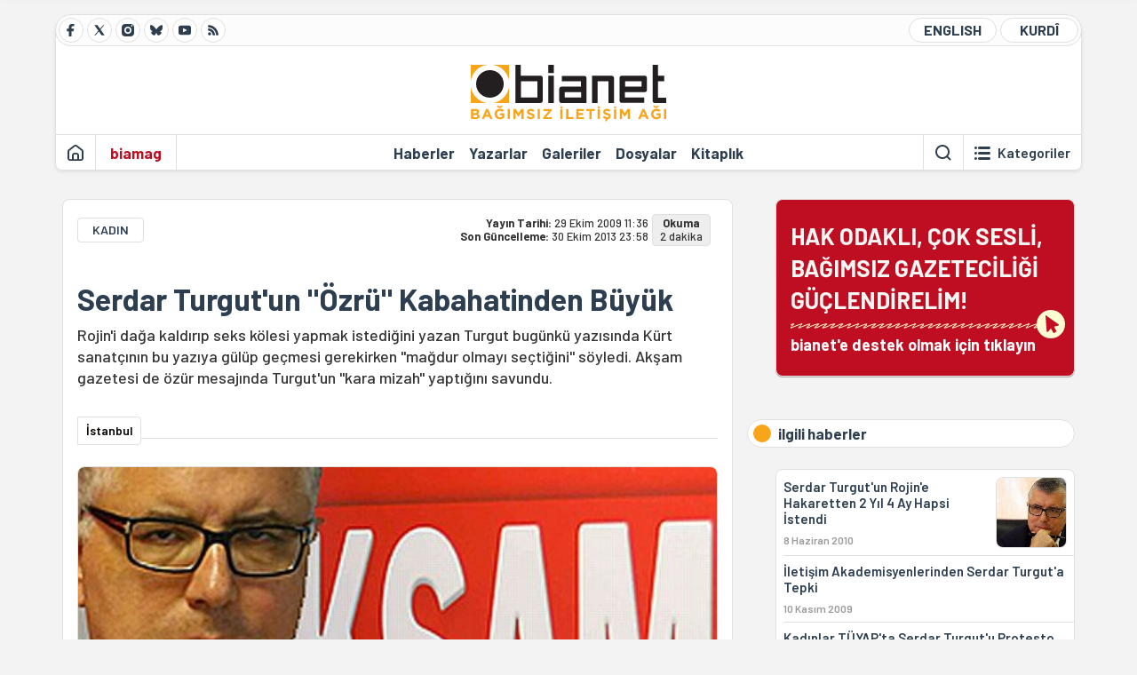

--- FILE ---
content_type: text/html; charset=utf-8
request_url: https://bianet.org/haber/serdar-turgut-un-ozru-kabahatinden-buyuk-117925
body_size: 12783
content:
<!DOCTYPE html><html lang=tr xml:lang=tr><head><script>window.dataLayer=window.dataLayer||[];window.dataLayer.push({'section':'Bianet'});</script><script>(function(w,d,s,l,i){w[l]=w[l]||[];w[l].push({'gtm.start':new Date().getTime(),event:'gtm.js'});var f=d.getElementsByTagName(s)[0],j=d.createElement(s),dl=l!='dataLayer'?'&l='+l:'';j.async=true;j.src='https://www.googletagmanager.com/gtm.js?id='+i+dl;f.parentNode.insertBefore(j,f);})(window,document,'script','dataLayer','GTM-T33QTD7');</script><meta charset=utf-8><meta name=viewport content="width=device-width, initial-scale=1, shrink-to-fit=no"><meta http-equiv=Content-Language content=tr><meta http-equiv=Cache-Control content="no-cache, no-store, must-revalidate"><meta http-equiv=Pragma content=no-cache><meta http-equiv=Expires content=0><link rel="shortcut icon" type=image/x-icon href=/favicon.ico><title>Serdar Turgut'un "Özrü" Kabahatinden Büyük</title><meta itemprop=description name=description property=og:description content="Rojin'i dağa kaldırıp seks kölesi yapmak istediğini yazan Turgut bugünkü yazısında Kürt sanatçının bu yazıya gülüp geçmesi gerekirken &#34;mağdur olmayı seçtiğini&#34; söyledi. Akşam gazetesi de özür mesajında Turgut'un &#34;kara mizah&#34; yaptığını savundu."><meta itemprop=datePublished content=2009-10-29T11:36:00+03:00><meta name=dateModified content=2013-10-30T23:58:38+03:00><meta itemprop=datePublished property=article:published content=2009-10-29T11:36:00+03:00><meta itemprop=keywords name=keywords content="serdar turgut,rojin,akşam gazetesi,cinsiyetçilik"><meta itemprop=identifier name=contentid content=117925><meta property=og:title content="Serdar Turgut'un &#34;Özrü&#34; Kabahatinden Büyük"><meta property=og:url itemprop=url content=https://bianet.org/haber/serdar-turgut-un-ozru-kabahatinden-buyuk-117925><meta name=twitter:url content=https://bianet.org/haber/serdar-turgut-un-ozru-kabahatinden-buyuk-117925><meta name=twitter:title content="Serdar Turgut'un &#34;Özrü&#34; Kabahatinden Büyük"><meta name=twitter:description content="Rojin'i dağa kaldırıp seks kölesi yapmak istediğini yazan Turgut bugünkü yazısında Kürt sanatçının bu yazıya gülüp geçmesi gerekirken &#34;mağdur olmayı seçtiğini&#34; söyledi. Akşam gazetesi de özür mesajında Turgut'un &#34;kara mizah&#34; yaptığını savundu."><meta name=pdate content=20091029><meta name=utime content=20131030235838><meta name=ptime content=20091029113600><meta property=og:image content=https://static.bianet.org/system/uploads/1/articles/spot_image/000/117/925/original/turgun.jpg><meta name=twitter:image content=https://static.bianet.org/system/uploads/1/articles/spot_image/000/117/925/original/turgun.jpg><meta itemprop=genre content=News><meta itemprop=inLanguage content=tr><meta itemprop=ogType property=og:type content=article><meta property=og:type content=article><meta name=msapplication-starturl content=https://bianet.org><meta name=twitter:card content=summary_large_image><meta name=twitter:widgets:new-embed-design content=on><meta name=twitter:widgets:csp content=on><link rel=canonical href=https://bianet.org/haber/serdar-turgut-un-ozru-kabahatinden-buyuk-117925><link rel=preconnect href=https://fonts.googleapis.com><link rel=preconnect href=https://fonts.gstatic.com crossorigin><link href="https://fonts.googleapis.com/css2?family=Barlow:ital,wght@0,400;0,500;0,600;0,700;1,400;1,500;1,600;1,700&amp;display=swap" rel=stylesheet><link rel=stylesheet href="/assets/css/main.css?v=rF0UcM0bW-J5Dpal-TQ0PkMc4VpxKuBonXeKKLg_blk" media=screen><link rel=stylesheet href=/assets/js/vendor/lightGallery/css/lightgallery-bundle.min.css media=none onload="if(media!='screen')media='screen'"><link rel=stylesheet href=/assets/js/vendor/select2/css/select2.min.css media=none onload="if(media!='screen')media='screen'"><link rel=stylesheet href="/assets/js/vendor/select2/css/select2-biatheme.css?v=EBJ32YPL0nz7-elwZf4CNSp3AmoIC2mpCJ3w4mteMWI" media=none onload="if(media!='screen')media='screen'"><script async src=https://securepubads.g.doubleclick.net/tag/js/gpt.js crossorigin=anonymous></script><script>window.googletag=window.googletag||{cmd:[]};googletag.cmd.push(function(){googletag.defineSlot('/23095218034/masthead_mobil',[300,100],'div-gpt-ad-1765913091729-0').addService(googletag.pubads());googletag.defineSlot('/23095218034/habarsonu_mobil',[[300,250],[336,280]],'div-gpt-ad-1765913132123-0').addService(googletag.pubads());googletag.defineSlot('/23095218034/habarsonu_desktop',[[960,90],[970,66],'fluid',[950,90],[980,90],[970,250],[970,90],[980,120]],'div-gpt-ad-1765913171830-0').addService(googletag.pubads());googletag.defineSlot('/23095218034/sidebar2',[[336,280],[300,250]],'div-gpt-ad-1765913200437-0').addService(googletag.pubads());googletag.defineSlot('/23095218034/sidebar-2',[[336,280],[300,250]],'div-gpt-ad-1765913228340-0').addService(googletag.pubads());googletag.defineSlot('/23095218034/sayfa_alti',[[300,250],[300,31],[300,75],[336,280],[300,50],[300,100],[320,100],[320,50]],'div-gpt-ad-1765913306932-0').addService(googletag.pubads());googletag.defineSlot('/23095218034/1',[[750,200],[728,90],[960,90],[750,100],[970,90],[970,250],[970,66],[750,300],[950,90]],'div-gpt-ad-1765913343676-0').addService(googletag.pubads());googletag.pubads().enableSingleRequest();googletag.pubads().collapseEmptyDivs();googletag.enableServices();});</script><ins data-publisher=adm-pub-6296092264 data-ad-network=667c219d865235b64ada3ccb data-ad-size="[[320, 100]], [[970, 90]]" class=adm-ads-area></ins><script src=https://static.cdn.admatic.com.tr/showad/showad.min.js></script><script>window.yaContextCb=window.yaContextCb||[]</script><script src=https://yandex.ru/ads/system/context.js async></script><script>history.scrollRestoration="manual";var adsStatus=true;</script><script type=application/javascript src=https://news.google.com/swg/js/v1/swg-basic.js></script><script>(self.SWG_BASIC=self.SWG_BASIC||[]).push(basicSubscriptions=>{basicSubscriptions.setOnEntitlementsResponse(entitlementsPromise=>{entitlementsPromise.then(entitlements=>{if(entitlements.enablesThisWithCacheableEntitlements()){adsStatus=false;window.addEventListener('load',function(){var ads=document.querySelectorAll('ins');ads.forEach(function(ad){ad.remove();});});basicSubscriptions.dismissSwgUI();}});});basicSubscriptions.init({type:"NewsArticle",isPartOfType:["Product"],isPartOfProductId:"CAowxYmcCw:openaccess",clientOptions:{theme:"light",lang:"tr"},});});</script><body><noscript><iframe src="https://www.googletagmanager.com/ns.html?id=GTM-T33QTD7" height=0 width=0 style=display:none;visibility:hidden></iframe></noscript><header class=header--desktop><div class='container header-wrapper shadow-sm'><div class='top-bar row'><div class='social col-4'><a href=https://www.facebook.com/bagimsiziletisimagi class='btn btn--social btn--circle btn--social--facebook' target=_blank><img src=https://static.bianet.org/icons/icon-facebook.svg alt="Facebook'ta Bianet"></a> <a href=https://twitter.com/bianet_org class='btn btn--social btn--circle btn--social--twitter' target=_blank><img src=https://static.bianet.org/icons/icon-twitter.svg alt="Twitter'da Bianet"></a> <a href=https://www.instagram.com/bianetorg class='btn btn--social btn--circle btn--social--instagram' target=_blank><img src=https://static.bianet.org/icons/icon-instagram.svg alt="Instagram'da Bianet"></a> <a href=https://bsky.app/profile/bianet.org class='btn btn--social btn--circle btn--social--bluesky' target=_blank><img src=https://static.bianet.org/icons/icon-bluesky.svg alt="Bluesky'da Bianet"></a> <a href=https://www.youtube.com/user/bianetorg class='btn btn--social btn--circle btn--social--youtube' target=_blank><img src=https://static.bianet.org/icons/icon-youtube.svg alt="Youtube'da Bianet"></a> <a href=/rss/bianet class='btn btn--social btn--circle btn--social--rss' target=_blank><img src=https://static.bianet.org/icons/icon-rss.svg alt="Bianet RSS"></a></div><div class='empty col-4'></div><div class='language col-4'><a href=/english class='btn btn--language btn--round-full btn--language--english'>ENGLISH</a> <a href=/kurdi class='btn btn--language btn--round-full btn--language--kurdi'>KURDÎ</a></div></div><div class=mid-bar><div class=row><div class=col-auto><div class=empty></div></div><div class=col><a href='/' class=logo><img src=https://static.bianet.org/logos/bianet-logo.svg alt='bianet-Bağımsız İletişim Ağı'></a></div><div class=col-auto><div class=empty></div></div></div></div><div class=bottom-bar><div class=row><div class=col-2><div class=left-part><a href='/' class='btn btn--icon'><img src=https://static.bianet.org/icons/icon-home.svg alt='Ana Sayfa'></a><div class='vline ms-1'></div><a href=/biamag class='btn btn--text highlight-2'><span>biamag</span></a><div class=vline></div></div></div><div class=col-8><div class=center-part><a href=/haberler class='btn btn--text'><span>Haberler</span><span class=indicator></span></a> <a href=/yazarlar class='btn btn--text'><span>Yazarlar</span><span class=indicator></span></a> <a href=/galeriler class='btn btn--text'><span>Galeriler</span><span class=indicator></span></a> <a href=/dosyalar class='btn btn--text'><span>Dosyalar</span><span class=indicator></span></a> <a href=/bia-kitapligi class='btn btn--text'><span>Kitapl&#x131;k</span><span class=indicator></span></a><div id=DivHeader1></div></div></div><div class=col-2><div class=right-part><div class=vline></div><a href=/arama class='btn btn--icon'><img src=https://static.bianet.org/icons/icon-search.svg alt=Ara></a><div class='vline me-1'></div><a class='btn btn--icon-text btn--toggle-categories'><img class=off src=https://static.bianet.org/icons/icon-categories.svg alt='Kategorileri Göster'><img class=on src=https://static.bianet.org/icons/icon-close.svg alt='Kategorileri Gizle'><span tabindex=0>Kategoriler</span></a></div></div></div></div></div><div class='container category-wrapper'><div class=row><div class=col-12><div class='center-part shadow-sm' id=DivHeader2></div></div></div></div></header><header class=header--desktop-sticky><div class='container-fluid header-wrapper shadow'><div class='top-bar row'><div class='social col-4'><a href=https://www.facebook.com/bagimsiziletisimagi class='btn btn--social btn--circle btn--social--facebook' target=_blank><img src=https://static.bianet.org/icons/icon-facebook.svg alt="Facebook' ta Bianet"></a> <a href=https://twitter.com/bianet_org class='btn btn--social btn--circle btn--social--twitter' target=_blank><img src=https://static.bianet.org/icons/icon-twitter.svg alt="Twitter' da Bianet"></a> <a href=https://www.instagram.com/bianetorg class='btn btn--social btn--circle btn--social--instagram' target=_blank><img src=https://static.bianet.org/icons/icon-instagram.svg alt="Instagram' da Bianet"></a> <a href=https://www.youtube.com/user/bianetorg class='btn btn--social btn--circle btn--social--youtube' target=_blank><img src=https://static.bianet.org/icons/icon-youtube.svg alt="Youtube' da Bianet"></a> <a href=/rss/bianet class='btn btn--social btn--circle btn--social--rss' target=_blank><img src=https://static.bianet.org/icons/icon-rss.svg alt="Bianet RSS"></a></div><div class='logo col-4'><a href="/"><img src=https://static.bianet.org/logos/bianet-logo-md.svg alt="bianet-Bağımsız İletişim Ağı"></a></div><div class='language col-4'><a href=/english class='btn btn--language btn--round-full btn--language--english'>ENGLISH</a> <a href=/kurdi class='btn btn--language btn--round-full btn--language--kurdi'>KURDÎ</a></div></div></div></header><header class=header--mobile><div class='container-fluid header-wrapper shadow'><div class=row><div class='left-part col-2'><a href=/arama class='btn btn--icon search'><img src=https://static.bianet.org/icons/icon-search-mobile.svg alt=Ara></a> <a href='/' class='btn btn--icon home'><img src=https://static.bianet.org/icons/icon-home-mobile.svg alt='Ana Sayfa'></a></div><div class='center-part col-8'><a href="/"><img src=https://static.bianet.org/logos/bianet-logo-sm.svg alt="bianet-Bağımsız İletişim Ağı"></a></div><div class='right-part col-2'><a class='btn btn--icon sidebar-switch'><img class=open src=https://static.bianet.org/icons/icon-menu-mobile.svg alt='Menü Göster'><img class=close src=https://static.bianet.org/icons/icon-close-mobile.svg alt='Menü Gizle'></a></div></div></div><div id=mobile-menu class=sidenav><div class=sidenav__content><div class=container-md><div class='row user d-none'></div><div class='row links'><div class=col><div class=wrapper-1><a href="/" class='btn btn--text'><span>bianet</span></a> <a href=/biamag class='btn btn--text'><span>biamag</span></a> <a href=/english class='btn btn--text'><span>english</span></a> <a href=/kurdi class='btn btn--text'><span>kurdî</span></a></div><div id=DivHeader3></div><div class=title>B&#xD6;L&#xDC;MLER</div><div class=wrapper-2><a href=/haberler class='btn btn--text'><span>Haberler</span></a> <a href=/yazarlar class='btn btn--text'><span>Yazarlar</span></a> <a href=/dosyalar class='btn btn--text'><span>&#xD6;zel Dosyalar</span></a> <a href=/projeler class='btn btn--text'><span>Projeler</span></a> <a href=/bia-kitapligi class='btn btn--text'><span>Kitapl&#x131;k</span></a> <a href=/galeriler class='btn btn--text'><span>Galeriler</span></a> <a href=/arama class='btn btn--text'><span>Sitede Ara</span></a></div><div class=title>KATEGOR&#x130;LER</div><div class=wrapper-3><div id=DivHeader4></div></div><div class=title>SOSYAL MEDYA</div><div class=wrapper-5><a href=https://www.facebook.com/bagimsiziletisimagi class='btn btn--text' target=_blank><span>Facebook</span></a> <a href=https://twitter.com/bianet_org class='btn btn--text' target=_blank><span>Twitter</span></a> <a href=https://www.youtube.com/user/bianetorg class='btn btn--text' target=_blank><span>Youtube</span></a> <a href=https://www.instagram.com/bianetorg class='btn btn--text' target=_blank><span>Instagram</span></a> <a href=/rss/bianet class='btn btn--text' target=_blank><span>RSS</span></a> <a href=https://eepurl.com/bEeFmn class='btn btn--text' target=_blank><span>E-b&#xFC;lten</span></a></div><div class=title>KURUMSAL</div><div class=wrapper-4><a href=/hakkimizda class='btn btn--text'><span>Hakk&#x131;m&#x131;zda</span></a> <a href=/hakkimizda#iletisim class='btn btn--text'><span>&#x130;leti&#x15F;im</span></a> <a href=/page/kvkk-politikasi-285337 class='btn btn--text'><span>KVKK Politikas&#x131;</span></a> <a href=/page/gizlilik-sozlesmesi-285338 class='btn btn--text'><span>Gizlilik S&#xF6;zle&#x15F;mesi</span></a></div></div></div></div></div><div class=sidenav__footer><div class=logo><img src=https://static.bianet.org/logos/bianet-logo.svg alt="Bianet - Bağımsız İletişim Ağı"></div></div></div></header><scripts></scripts><style>.fig-modal .modal-dialog{position:relative;display:table;overflow-y:auto;overflow-x:auto;width:auto}</style><main class='page-news-single balanced'><div class=container-fluid><div class=container><div class=row><div class=col-12><div class=ads--before-content><div id=DivAds-ContentHeader-1899891572></div><scripts></scripts></div></div></div></div></div><div class="container-md scroll-step" data-url=/haber/serdar-turgut-un-ozru-kabahatinden-buyuk-117925 data-title="Serdar Turgut'un &#34;Özrü&#34; Kabahatinden Büyük"><div class=row><div class="col-12 col-lg-8"><div class=column-1><section class="news-single content-part" data-url=/haber/serdar-turgut-un-ozru-kabahatinden-buyuk-117925 data-title="Serdar Turgut'un &#34;Özrü&#34; Kabahatinden Büyük"><div class=top-part><div class=meta-wrapper><div class=category-wrapper><a class=btn-category href=/kategori/kadin-15 target=_blank>KADIN</a></div><div class=date-wrapper><div class=publish-date><span class=label-mobile>YT: </span> <span class=label-desktop>Yay&#x131;n Tarihi: </span> <span class=value-mobile>29.10.2009 11:36</span> <span class=value-desktop>29 Ekim 2009 11:36</span></div><div class=update-date><span class=separator>&nbsp;~&nbsp;</span> <span class=label-mobile>SG: </span> <span class=label-desktop>Son G&#xFC;ncelleme: </span> <span class=value-mobile>30.10.2013 23:58</span> <span class=value-desktop>30 Ekim 2013 23:58</span></div></div><div class=read-time><span class=label-mobile>Okuma</span> <span class=label-desktop>Okuma:&nbsp;</span> <span class=value>2 dakika</span></div></div><div class=txt-wrapper><h1 class=headline tabindex=0>Serdar Turgut&#x27;un &quot;&#xD6;zr&#xFC;&quot; Kabahatinden B&#xFC;y&#xFC;k</h1><div class=desc tabindex=0>Rojin'i dağa kaldırıp seks kölesi yapmak istediğini yazan Turgut bugünkü yazısında Kürt sanatçının bu yazıya gülüp geçmesi gerekirken "mağdur olmayı seçtiğini" söyledi. Akşam gazetesi de özür mesajında Turgut'un "kara mizah" yaptığını savundu.</div></div><div class="hline--1x d-lg-none"></div><div class=info-wrapper--mobile><div class=left-part><a class="ccard ccard--author ccard--author-chip ccard--author-chip--bia"><div class=txt-wrapper><h2 class=name>&#x130;stanbul</h2></div></a></div></div><div class="info-wrapper d-none d-lg-flex"><div class=left-part><a class="ccard ccard--author ccard--author-chip ccard--author-chip--bia"><div class=txt-wrapper><h2 class=name>&#x130;stanbul</h2></div></a></div><div class=hline--1x></div></div><div class=figure-wrapper tabindex=0><figure><div class=figure-img-wrapper><img src=https://static.bianet.org/system/uploads/1/articles/spot_image/000/117/925/original/turgun.jpg alt="Serdar Turgut'un &#34;Özrü&#34; Kabahatinden Büyük" loading=lazy></div></figure></div></div><div class=bottom-part><div class="actions-wrapper sticky-0"><div class="inner-wrapper sticky"><a target=_blank href="https://www.facebook.com/sharer.php?u=https://bianet.org/haber/serdar-turgut-un-ozru-kabahatinden-buyuk-117925" class="btn btn--icon-large btn-facebook"><img src=https://static.bianet.org/icons/icon-large-facebook.svg alt=""></a> <a target=_blank href='https://twitter.com/intent/tweet?url=https://bianet.org/haber/serdar-turgut-un-ozru-kabahatinden-buyuk-117925&amp;text=Serdar Turgut&#39;un "Özrü" Kabahatinden Büyük' class="btn btn--icon-large btn-twitter"><img src=https://static.bianet.org/icons/icon-large-twitter.svg alt=""></a> <a target=_blank href="https://wa.me/?text=https://bianet.org/haber/serdar-turgut-un-ozru-kabahatinden-buyuk-117925" class="btn btn--icon-large btn-whatsapp"><img src=https://static.bianet.org/icons/icon-large-whatsapp.svg alt=""></a> <a target=_blank href="https://bsky.app/intent/compose?text=https://bianet.org/haber/serdar-turgut-un-ozru-kabahatinden-buyuk-117925" class="btn btn--icon-large btn-bluesky"><img src=https://static.bianet.org/icons/icon-large-bluesky.svg alt=""></a> <a href=javascript:void(0) onclick="copyText('https://bianet.org/haber/serdar-turgut-un-ozru-kabahatinden-buyuk-117925')" class="btn btn--icon-large btn-copy"><img src=https://static.bianet.org/icons/icon-large-copylink.svg alt=""></a> <a target=_blank href="/cdn-cgi/l/email-protection#[base64]" class="btn btn--icon-large btn-email"><img src=https://static.bianet.org/icons/icon-large-email.svg alt=""></a> <a href=/print/haber/serdar-turgut-un-ozru-kabahatinden-buyuk-117925 class="btn btn--icon-large btn-print" target=_blank><img src=https://static.bianet.org/icons/icon-large-print.svg alt=""></a></div></div><div class=content-wrapper><div class=content id=gallery-117925 tabindex=0><p><img src=https://static.bianet.org/system/uploads/1/images/000/012/139/original/seric.jpg width=490 height=271 imgıd=12139 origwidth=490 origheight=271><p><a href=/etiket/aksam-gazetesi-6012>Akşam Gazetesi</a>, <strong><a href=/etiket/serdar-turgut-11632>Serdar Turgut</a></strong>'un "PKK'lı Terörist Olmadığıma Pişmanım" başlıklı yazısı nedeniyle Kürt sanatçı <strong><a href=/etiket/rojin-7931>Rojin</a></strong>'den özür diledi. Yayınladığı mesajda, "Turgut'un yazısındaki ifadelerin art niyetli değil, yalnızca bir mizah anlayışı çerçevesinde kaleme alındığını düşündüklerini" belirten gazete, "böyle düşünsek de sanatçımızda yarattığı üzüntüyü anlıyoruz" <a href=http://www.aksam.com.tr/2009/10/29/haber/guncel/7871/rojin_den_ozur_diliyoruz.html rel=nofollow>denildi.</a><p>Gazete, Rojin'in ailesi ve sevenlerinin yanı sıra yazıyla ilgili tepkilerini çok güçlü ortaya koyan kadın okuyucularımızdan da özür diledi.<p>Serdar Turgut da bugünkü "Rojin'in zeki olduğuna inanıyorum" başlıklı yazısında sanatçıdan "özür diledi". "Yazısındaki ifadelerin 'kara mizah' olduğunu" <a href=http://www.aksam.com.tr/2009/10/29/yazar/14934/serdar_turgut/rojin_in_zeki_olduguna_inaniyorum.html rel=nofollow>söyledi. </a><h2>Turgut'a göre Rojin yazıya gülüp geçmeliymiş<br></h2><p>Turgut, 24 Ekim tarihinde köşesinde "PKK Teröristi Olmadığıma Pişmanım" başlıklı yazısında, "Abdullah Öcalan'ın açıklamalarından anladığı kadarıyla dağda toplu seks partileri yapıldığını ve kendisinin PKK'lı olması halinde bunlara militan bir aktiflikle katılacağını" belirtti. "Şu ana kadar kendisine çekici gelen hiçbir PKK'lı kadın görmediğini bunun için şehirden Rojin'i kaçırıp dağa kaldırabileceğini" söyledi.<p>Rojin, Turgut'a cevaben yazdığı açıklamasında "Bu fütursuzluğun sebebi Kürt ve kadın olmam mı?" diye <a href=../../../../bianet/toplumsal-cinsiyet/117865-bu-futursuzlugun-nedeni-kurt-ve-kadin-olmam-mi rel=nofollow>sormuş</a>, suç duyurusunda bulunacağını duyurmuştu.<p>Sanatçı, dün (27 Ekim) Bakırköy Adliyesi'ne dilekçe vererek suç duyurusunda bulundu. Ardından NTV'de yayımlanan "Canlı Gaste" programında <strong>Can Dündar</strong>'a "Özür beklemediğini" <a href=http://bianet.org/bianet/toplumsal-cinsiyet/117908-rojin-gazeteci-turgutun-hakaretini-yargiya-tasidi rel=nofollow>söylemişti.</a><p>Akşam Gazetesi, dün (28 Ekim) "Serdar Turgut'un köşesinde yayınlanan bir yazıda yer alan, sanatçı Rojin'le ilgili ifadelerin yarattığı duyarlılığa Akşam Gazetesi olarak büyük önem veriyoruz. Hiç bir konuda ayrımcılığı içeren bir haber politikası benimsememiz mümkün değildir. Özel olarak kadın ve kimlik sorununa duyarlılıkla yaklaşan bir yayın anlayışımız kamuoyu tarafından da bilinmektedir" derken, Turgut da "İsmi popüler olduğu için seçtiğini, Rojin'i seks kölesi yapmayi değil, kendisinin Rojin'in seks kölesi olacağını ifade etmeye çalıştığını" yazdı.<p>"Birçok kadının mizah anlayışını anladığını" belirten Turgut, "özür yazısında" şunları söyledi:<p>"Rojin'in de o kadınlar arasında olduğunu düşünüyordum. Çünkü konuşmalarından, televizyon performansından onun da zeki bir kadın olduğunu düşünüyordum. Fakat olmadı. Gülüp geçecek yerde o mağdur olmayı tercih etti. Ama amacım üzmek olmasa da hatta o yazıda ne yapmaya çalıştığım makul insanlar tarafından hemen anlaşılmış olsa da, hayatım boyunca kadınlara hep saygılı olmaya çalışmış olsam da, kimsenin namusu ve gururuyla oynamak gibi bir tarihim olmasa da, zeki olduğu için beni anlayacağını düşündüğüm Rojin'i istemeden olsa da üzdüğüme çok üzüldüm. Benim yüzümden üzülen bir kadına kendimi affettirmem gerekiyor. Bu benim babamdan aldığım terbiyenin bir gereğidir.(BÇ)<p></div><div class=tags-wrapper><div class="chip chip--location"><div class=label>Haber Yeri</div><div class=location>B&#x130;A Haber Merkezi</div></div><a href=/etiket/serdar-turgut-11632 class="btn btn--tag">serdar turgut</a> <a href=/etiket/rojin-7931 class="btn btn--tag">rojin</a> <a href=/etiket/aksam-gazetesi-6012 class="btn btn--tag">ak&#x15F;am gazetesi</a> <a href=/etiket/cinsiyetcilik-772 class="btn btn--tag">cinsiyet&#xE7;ilik</a></div></div></div><section class="mt-4 d-lg-none connected-mobile"><div class=section__title>ilgili haberler</div><div class=section__content><div class="box box--related-mobile"><div class=news-wrapper><a href=/haber/serdar-turgut-un-rojin-e-hakaretten-2-yil-4-ay-hapsi-istendi-122595 class="ccard ccard--news ccard--news-small"><div class=txt-wrapper><h5 class=headline>Serdar Turgut&#x27;un Rojin&#x27;e Hakaretten 2 Y&#x131;l 4 Ay Hapsi &#x130;stendi</h5><div class=date>8 Haziran 2010</div></div><div class=img-wrapper><img src=https://static.bianet.org/system/uploads/1/articles/main_image/000/122/595/original/serdarturgut_150.jpg alt=/haber/serdar-turgut-un-rojin-e-hakaretten-2-yil-4-ay-hapsi-istendi-122595 loading=lazy></div></a><div class=hline--1x></div><a href=/haber/iletisim-akademisyenlerinden-serdar-turgut-a-tepki-118162 class="ccard ccard--news ccard--news-small"><div class=txt-wrapper><h6 class=surheadline>MEDYA</h6><h5 class=headline>&#x130;leti&#x15F;im Akademisyenlerinden Serdar Turgut&#x27;a Tepki</h5><div class=date>10 Kas&#x131;m 2009</div></div></a><div class=hline--1x></div><a href=/haber/kadinlar-tuyap-ta-serdar-turgut-u-protesto-etti-118010 class="ccard ccard--news ccard--news-small"><div class=txt-wrapper><h5 class=headline>Kad&#x131;nlar T&#xDC;YAP&#x27;ta Serdar Turgut&#x27;u Protesto Etti</h5><div class=date>2 Kas&#x131;m 2009</div></div></a><div class=hline--1x></div><a href=/yazi/serdar-turgut-komik-degil-trajik-117973 class="ccard ccard--news ccard--news-small"><div class=txt-wrapper><h6 class=surheadline>BAWER &#xC7;AKIR&#x27;DAN</h6><h5 class=headline>Serdar Turgut Komik De&#x11F;il, Trajik</h5><div class=date>30 Ekim 2009</div></div><div class=img-wrapper><img src=https://static.bianet.org/system/uploads/1/articles/main_image/000/117/973/original/çüşana.jpg alt=/yazi/serdar-turgut-komik-degil-trajik-117973 loading=lazy></div></a><div class=hline--1x></div><a href=/haber/feministlerden-turgut-a-mizah-beyinle-yapilir-117943 class="ccard ccard--news ccard--news-small"><div class=txt-wrapper><h5 class=headline>Feministlerden Turgut&#x27;a: Mizah Beyinle Yap&#x131;l&#x131;r!</h5><div class=date>29 Ekim 2009</div></div><div class=img-wrapper><img src=https://static.bianet.org/system/uploads/1/articles/main_image/000/117/943/original/serdarkucuk.jpg alt=/haber/feministlerden-turgut-a-mizah-beyinle-yapilir-117943 loading=lazy></div></a><div class=hline--1x></div><a href=/yazi/serdar-turgut-un-sakabazligi-ebru-salli-nin-siska-fasizmi-117939 class="ccard ccard--news ccard--news-small"><div class=txt-wrapper><h6 class=surheadline>SELEN DO&#x11E;AN&#x27;DAN</h6><h5 class=headline>Serdar Turgut&#x27;un &quot;&#x15E;akabazl&#x131;&#x11F;&#x131;&quot;, Ebru &#x15E;all&#x131;&#x27;n&#x131;n &quot;S&#x131;ska Fa&#x15F;izmi&quot;</h5><div class=date>29 Ekim 2009</div></div><div class=img-wrapper><img src=https://static.bianet.org/system/uploads/1/articles/main_image/000/117/939/original/ebruana.jpg alt=/yazi/serdar-turgut-un-sakabazligi-ebru-salli-nin-siska-fasizmi-117939 loading=lazy></div></a><div class=hline--1x></div><a href=/haber/rojin-gazeteci-turgut-un-hakaretini-yargiya-tasidi-117908 class="ccard ccard--news ccard--news-small"><div class=txt-wrapper><h5 class=headline>Rojin, Gazeteci Turgut&#x27;un Hakaretini Yarg&#x131;ya Ta&#x15F;&#x131;d&#x131;</h5><div class=date>28 Ekim 2009</div></div><div class=img-wrapper><img src=https://static.bianet.org/system/uploads/1/articles/main_image/000/117/908/original/rojana.jpg alt=/haber/rojin-gazeteci-turgut-un-hakaretini-yargiya-tasidi-117908 loading=lazy></div></a><div class=hline--1x></div><a href=/haber/bu-futursuzlugun-nedeni-kurt-ve-kadin-olmam-mi-117865 class="ccard ccard--news ccard--news-small"><div class=txt-wrapper><h6 class=surheadline>ROJ&#x130;N&#x27;DEN SERDAR TURGUT&#x27;A</h6><h5 class=headline>&quot;Bu F&#xFC;tursuzlu&#x11F;un Nedeni K&#xFC;rt ve Kad&#x131;n Olmam m&#x131;?&quot;</h5><div class=date>26 Ekim 2009</div></div><div class=img-wrapper><img src=https://static.bianet.org/system/uploads/1/articles/main_image/000/117/865/original/rojin-xanim2.jpg alt=/haber/bu-futursuzlugun-nedeni-kurt-ve-kadin-olmam-mi-117865 loading=lazy></div></a></div></div></div></section><div class=most-read-contents-mobile></div><scripts></scripts><section class=section--pushed><div class=section__content><div class="ccard ccard--support-v3"><div class=txt-wrapper><div class=title>Hak odaklı, çok sesli, bağımsız gazeteciliği güçlendirmek için bianet desteğinizi bekliyor.</div></div><a href=/bianete-destek-olun class=btn-support-v3 swg-standard-button=contribution role=button lang=tr><div class=swg-button-v3-icon-light></div>Google ile Katkıda Bulunun </a></div></div></section></section></div></div><div class="col-12 col-lg-4 d-none d-lg-block"><div class=column-2><section class=section--pushed><div class=section__content><a class="ccard ccard--support-v2" href=/bianete-destek-olun><div class=txt-wrapper><div class=title>HAK ODAKLI, ÇOK SESLİ,<br>BAĞIMSIZ GAZETECİLİĞİ GÜÇLENDİRELİM!</div><div class=desc>bianet'e destek olmak için tıklayın</div></div><div class=img-wrapper-alt><div class=circle></div><div class=arrow></div></div></a></div></section><section class=section--pushed><div class=section__title><div class=dot></div><div class=title tabindex=0>ilgili haberler</div></div><div class=section__content><div class="box box--related"><div class=news-wrapper><a href=/haber/serdar-turgut-un-rojin-e-hakaretten-2-yil-4-ay-hapsi-istendi-122595 class="ccard ccard--news ccard--news-small"><div class=txt-wrapper><h5 class=headline>Serdar Turgut&#x27;un Rojin&#x27;e Hakaretten 2 Y&#x131;l 4 Ay Hapsi &#x130;stendi</h5><div class=date>8 Haziran 2010</div></div><div class=img-wrapper><img src=https://static.bianet.org/system/uploads/1/articles/main_image/000/122/595/original/serdarturgut_150.jpg alt=/haber/serdar-turgut-un-rojin-e-hakaretten-2-yil-4-ay-hapsi-istendi-122595 loading=lazy></div></a><div class=hline--1x></div><a href=/haber/iletisim-akademisyenlerinden-serdar-turgut-a-tepki-118162 class="ccard ccard--news ccard--news-small"><div class=txt-wrapper><h6 class=surheadline>MEDYA</h6><h5 class=headline>&#x130;leti&#x15F;im Akademisyenlerinden Serdar Turgut&#x27;a Tepki</h5><div class=date>10 Kas&#x131;m 2009</div></div></a><div class=hline--1x></div><a href=/haber/kadinlar-tuyap-ta-serdar-turgut-u-protesto-etti-118010 class="ccard ccard--news ccard--news-small"><div class=txt-wrapper><h5 class=headline>Kad&#x131;nlar T&#xDC;YAP&#x27;ta Serdar Turgut&#x27;u Protesto Etti</h5><div class=date>2 Kas&#x131;m 2009</div></div></a><div class=hline--1x></div><a href=/yazi/serdar-turgut-komik-degil-trajik-117973 class="ccard ccard--news ccard--news-small"><div class=txt-wrapper><h6 class=surheadline>BAWER &#xC7;AKIR&#x27;DAN</h6><h5 class=headline>Serdar Turgut Komik De&#x11F;il, Trajik</h5><div class=date>30 Ekim 2009</div></div><div class=img-wrapper><img src=https://static.bianet.org/system/uploads/1/articles/main_image/000/117/973/original/çüşana.jpg alt=/yazi/serdar-turgut-komik-degil-trajik-117973 loading=lazy></div></a><div class=hline--1x></div><a href=/haber/feministlerden-turgut-a-mizah-beyinle-yapilir-117943 class="ccard ccard--news ccard--news-small"><div class=txt-wrapper><h5 class=headline>Feministlerden Turgut&#x27;a: Mizah Beyinle Yap&#x131;l&#x131;r!</h5><div class=date>29 Ekim 2009</div></div><div class=img-wrapper><img src=https://static.bianet.org/system/uploads/1/articles/main_image/000/117/943/original/serdarkucuk.jpg alt=/haber/feministlerden-turgut-a-mizah-beyinle-yapilir-117943 loading=lazy></div></a><div class=hline--1x></div><a href=/yazi/serdar-turgut-un-sakabazligi-ebru-salli-nin-siska-fasizmi-117939 class="ccard ccard--news ccard--news-small"><div class=txt-wrapper><h6 class=surheadline>SELEN DO&#x11E;AN&#x27;DAN</h6><h5 class=headline>Serdar Turgut&#x27;un &quot;&#x15E;akabazl&#x131;&#x11F;&#x131;&quot;, Ebru &#x15E;all&#x131;&#x27;n&#x131;n &quot;S&#x131;ska Fa&#x15F;izmi&quot;</h5><div class=date>29 Ekim 2009</div></div><div class=img-wrapper><img src=https://static.bianet.org/system/uploads/1/articles/main_image/000/117/939/original/ebruana.jpg alt=/yazi/serdar-turgut-un-sakabazligi-ebru-salli-nin-siska-fasizmi-117939 loading=lazy></div></a><div class=hline--1x></div><a href=/haber/rojin-gazeteci-turgut-un-hakaretini-yargiya-tasidi-117908 class="ccard ccard--news ccard--news-small"><div class=txt-wrapper><h5 class=headline>Rojin, Gazeteci Turgut&#x27;un Hakaretini Yarg&#x131;ya Ta&#x15F;&#x131;d&#x131;</h5><div class=date>28 Ekim 2009</div></div><div class=img-wrapper><img src=https://static.bianet.org/system/uploads/1/articles/main_image/000/117/908/original/rojana.jpg alt=/haber/rojin-gazeteci-turgut-un-hakaretini-yargiya-tasidi-117908 loading=lazy></div></a><div class=hline--1x></div><a href=/haber/bu-futursuzlugun-nedeni-kurt-ve-kadin-olmam-mi-117865 class="ccard ccard--news ccard--news-small"><div class=txt-wrapper><h6 class=surheadline>ROJ&#x130;N&#x27;DEN SERDAR TURGUT&#x27;A</h6><h5 class=headline>&quot;Bu F&#xFC;tursuzlu&#x11F;un Nedeni K&#xFC;rt ve Kad&#x131;n Olmam m&#x131;?&quot;</h5><div class=date>26 Ekim 2009</div></div><div class=img-wrapper><img src=https://static.bianet.org/system/uploads/1/articles/main_image/000/117/865/original/rojin-xanim2.jpg alt=/haber/bu-futursuzlugun-nedeni-kurt-ve-kadin-olmam-mi-117865 loading=lazy></div></a></div></div></div></section><div class=ads><div id=DivAds-SideBar1-2078694282></div><scripts></scripts></div><div class=most-read-contents></div><scripts></scripts></div></div></div></div><div class="container-fluid news-transition scroll-step"><div class=container><div class=row><div class=col-12><div class=ads--between-content><div id=DivAds-General1-1864383355></div><scripts></scripts></div></div></div></div></div><div class="nextFirstPage content-part scroll-step" data-url=/haber/kadin-direnisine-saldiriya-karsi-ezidi-kadinlardan-sac-orme-kampanyasi-315902 data-title="Kadın direnişine saldırıya karşı Êzidî kadınlardan saç örme kampanyası"></div><div class="container-fluid news-transition scroll-step"><div class=container><div class=row><div class=col-12><div class=ads--between-content><div id=DivAds-General2-569903730></div><scripts></scripts></div></div></div></div></div><div class="nextSecondPage content-part scroll-step" data-url=/haber/erkekler-2025-te-en-az-299-kadini-oldurdu-315580 data-title="Erkekler 2025'te en az 299 kadını öldürdü"></div><div class=container-md><div class=row><div class=col-12><div id=DivHomeContent></div><scripts></scripts></div></div></div></main><footer class=footer--desktop><div class=container-md><div class=row><div class=col-12><div class=footer-wrapper><div class="row top-bar"><div class="copy col-8"><a href="/" class=logo><img src=https://static.bianet.org/logos/bianet-logo.svg alt="bianet-Bağımsız İletişim Ağı"></a><div class=copyright>Copyright © 2026 Tüm Hakları Saklıdır<br>IPS İletişim Vakfı - Bağımsız İletişim Ağı</div></div><div class="social col-4"><a href=https://www.facebook.com/bagimsiziletisimagi class="btn btn--social btn--circle btn--social--facebook" target=_blank><img src=https://static.bianet.org/icons/icon-facebook.svg alt="Facebook'ta Bianet"></a> <a href=https://twitter.com/bianet_org class="btn btn--social btn--circle btn--social--twitter" target=_blank><img src=https://static.bianet.org/icons/icon-twitter.svg alt="Twitter'da Bianet"></a> <a href=https://www.instagram.com/bianetorg class="btn btn--social btn--circle btn--social--instagram" target=_blank><img src=https://static.bianet.org/icons/icon-instagram.svg alt="Instagram'da Bianet"></a> <a href=https://www.youtube.com/user/bianetorg class="btn btn--social btn--circle btn--social--youtube" target=_blank><img src=https://static.bianet.org/icons/icon-youtube.svg alt="Youtube'da Bianet"></a> <a href=/rss/bianet class="btn btn--social btn--circle btn--social--rss" target=_blank><img src=https://static.bianet.org/icons/icon-rss.svg alt="Bianet RSS"></a></div></div><div id=DivFooter></div><div class="row bottom-bar"><div class=col><a href=/hakkimizda class="btn btn--text"><span>Bize Ula&#x15F;&#x131;n</span></a> <a href=/hakkimizda#acik-pozisyon class="btn btn--text"><span>A&#xE7;&#x131;k Pozisyonlar</span></a> <a href=/hakkimizda#staj class="btn btn--text"><span>Staj &#x130;mkan&#x131;</span></a> <a href=/hakkimizda#reklam class="btn btn--text"><span>Reklam Vermek &#x130;&#xE7;in</span></a> <a href=/page/kvkk-politikasi-285337 class="btn btn--text"><span>KVKK Politikas&#x131;</span></a> <a href=/page/gizlilik-sozlesmesi-285338 class="btn btn--text"><span>Gizlilik S&#xF6;zle&#x15F;mesi</span></a></div></div><div class="row last-bar"><div class=col>Bu web sitesi IPS &#x130;leti&#x15F;im Vakf&#x131;&#x27;na &#x130;sve&#xE7; Uluslararas&#x131; Kalk&#x131;nma &#x130;&#x15F;birli&#x11F;i Ajans&#x131; (SIDA) taraf&#x131;ndan sa&#x11F;lanan kurumsal destek kapsam&#x131;nda yay&#x131;nlanmaktad&#x131;r. Bu web sitesinin i&#xE7;eri&#x11F;i yaln&#x131;zca IPS &#x130;leti&#x15F;im Vakf&#x131;&#x27;n&#x131;n sorumlulu&#x11F;undad&#x131;r ve hi&#xE7;bir bi&#xE7;imde SIDA&#x27;n&#x131;n tutumunu yans&#x131;tmamaktad&#x131;r.</div></div></div></div></div></div></footer><footer class=footer--mobile><div class=container-fluid><div class=footer-wrapper><div class="row top-bar"><div class=col-12><a href="/" class=center-part><img src=https://static.bianet.org/logos/bianet-logo.svg alt="bianet-Bağımsız İletişim Ağı"></a></div></div><div class="row mid-bar"><div class="col social"><a href=https://www.facebook.com/bagimsiziletisimagi class="btn btn--social btn--circle btn--social--facebook" target=_blank><img src=https://static.bianet.org/icons/icon-facebook.svg alt="Facebook'ta Bianet"></a> <a href=https://twitter.com/bianet_org class="btn btn--social btn--circle btn--social--twitter" target=_blank><img src=https://static.bianet.org/icons/icon-twitter.svg alt="Twitter'da Bianet"></a> <a href=https://www.instagram.com/bianetorg class="btn btn--social btn--circle btn--social--instagram" target=_blank><img src=https://static.bianet.org/icons/icon-instagram.svg alt="Instagram'da Bianet"></a> <a href=https://www.youtube.com/user/bianetorg class="btn btn--social btn--circle btn--social--youtube" target=_blank><img src=https://static.bianet.org/icons/icon-youtube.svg alt="Youtube'da Bianet"></a> <a href=/rss/bianet class="btn btn--social btn--circle btn--social--rss" target=_blank><img src=https://static.bianet.org/icons/icon-rss.svg alt="Bianet RSS"></a></div></div><div class="row last-bar"><div class=col>Bu web sitesi IPS &#x130;leti&#x15F;im Vakf&#x131;&#x27;na &#x130;sve&#xE7; Uluslararas&#x131; Kalk&#x131;nma &#x130;&#x15F;birli&#x11F;i Ajans&#x131; (SIDA) taraf&#x131;ndan sa&#x11F;lanan kurumsal destek kapsam&#x131;nda yay&#x131;nlanmaktad&#x131;r. Bu web sitesinin i&#xE7;eri&#x11F;i yaln&#x131;zca IPS &#x130;leti&#x15F;im Vakf&#x131;&#x27;n&#x131;n sorumlulu&#x11F;undad&#x131;r ve hi&#xE7;bir bi&#xE7;imde SIDA&#x27;n&#x131;n tutumunu yans&#x131;tmamaktad&#x131;r.</div></div></div></div></footer><scripts></scripts><div class=scroll-to-top><img src=https://static.bianet.org/icons/icon-scrolltop.svg alt='Sayfa Başına Git'></div><div class=dark-bg style=opacity:0;visibility:hidden></div><input type=hidden id=HdnPeriod value=day><div id=notification popover=manual style=display:none><div class=notification-title><div class=title>GÜNCEL</div><button popovertarget=notification popovertargetaction=hide class="btn btn--icon"> <img class=close src=https://static.bianet.org/icons/icon-close-mobile.svg alt="Menü Gizle"> </button></div><a id=HrefNotification class="ccard ccard--news ccard--news-large"><div class=img-wrapper><img id=ImgNotification></div><div class=info-wrapper><div class=txt-wrapper><h5 class=headline><label id=LblNotification></label></h5></div></div></a></div><div id=getpermission popover=manual style=display:none><div class=getpermission-title><div class=icon><img class=close src=https://static.bianet.org/icons/icon-bell.png alt="Menü Gizle"></div><div class=title>bianet'ten bildirimler</div><button popovertarget=getpermission popovertargetaction=hide id=BtnRemindLaterClose class="btn btn--icon"> <img class=close src=https://static.bianet.org/icons/icon-close-mobile.svg alt="Menü Gizle"> </button></div><div class=content tabindex=0><div class=text>bianet'in özel bildirimlerine izin vererek önemli gelişmelerden haberdar olabilirsiniz.</div><div class=buttons><button popovertarget=getpermission id=BtnRemindLater popovertargetaction=hide class="btn btn-left"> Sonra Hatırlat </button> <button popovertarget=getpermission id=BtnGivePermission popovertargetaction=hide class="btn btn-right"> İzin Ver </button></div></div></div><script data-cfasync="false" src="/cdn-cgi/scripts/5c5dd728/cloudflare-static/email-decode.min.js"></script><script src=https://code.jquery.com/jquery-3.7.0.min.js integrity="sha256-2Pmvv0kuTBOenSvLm6bvfBSSHrUJ+3A7x6P5Ebd07/g=" crossorigin=anonymous></script><script src=https://cdn.jsdelivr.net/npm/popper.js@1.16.0/dist/umd/popper.min.js integrity=sha384-Q6E9RHvbIyZFJoft+2mJbHaEWldlvI9IOYy5n3zV9zzTtmI3UksdQRVvoxMfooAo crossorigin=anonymous></script><script src=/assets/js/vendor/bootstrap.min.js></script><script async src=/assets/js/vendor/lightGallery/lightgallery.min.js></script><script async src=/assets/js/vendor/lightGallery/plugins/video/lg-video.min.js></script><script async src=/assets/js/vendor/lightGallery/plugins/hash/lg-hash.min.js></script><script src=/assets/js/vendor/select2/js/select2.full.min.js></script><script src="/assets/js/scrollama.min.js?v=F9jG24d3CABtDyKkLQMLGS-minISkiU85wp9hTAedDM"></script><script src="/assets/js/main.min.js?v=Dt6VJkxbubwLa-DpjHaReV4mIOjSg-PMhgRdc6i2g0c"></script><script>$.ajax({url:'/api/Stats/ContentRead?ContentId=117925',method:'POST'});</script><script>$(document).ready(function(){$(".nextFirstPage").load('/next/haber/kadin-direnisine-saldiriya-karsi-ezidi-kadinlardan-sac-orme-kampanyasi-315902');$(".nextSecondPage").load('/next/haber/erkekler-2025-te-en-az-299-kadini-oldurdu-315580');const scroller=scrollama();scroller.setup({step:".scroll-step",offset:0.9}).onStepEnter((response)=>{if(response.index==1){if($(".content-part").hasClass("nextFirstPage")){$.ajax({url:'/api/Stats/ContentRead?ContentId=315902',method:'POST'});$(".nextFirstPage").removeClass("nextFirstPage");window.dataLayer=window.dataLayer||[];window.dataLayer.push({'event':'virtualPageview','pageUrl':'https://bianet.org/haber/kadin-direnisine-saldiriya-karsi-ezidi-kadinlardan-sac-orme-kampanyasi-315902','pageTitle':`Kadın direnişine saldırıya karşı Êzidî kadınlardan saç örme kampanyası`,'pageType':'virtualPageview','pageOrder':'2'});}}else if(response.index==3){if($(".content-part").hasClass("nextSecondPage")){$.ajax({url:'/api/Stats/ContentRead?ContentId=315580',method:'POST'});$(".nextSecondPage").removeClass("nextSecondPage");window.dataLayer=window.dataLayer||[];window.dataLayer.push({'event':'virtualPageview','pageUrl':'https://bianet.org/haber/erkekler-2025-te-en-az-299-kadini-oldurdu-315580','pageTitle':`Erkekler 2025&apos;te en az 299 kadını öldürdü`,'pageType':'virtualPageview','pageOrder':'3'});}}
if(response.element.dataset.url){history.replaceState(null,null,response.element.dataset.url+(response.index==0?window.location.hash:''));document.title=response.element.dataset.title;}}).onStepExit((response)=>{});});</script><scripts render=true><script>$(document).ready(function(){if(adsStatus){let deviceType=getDeviceType();$.ajax({url:'/api/Ads/AdsGetList?LanguageId=2&slotname=ContentHeader&devicetype='+deviceType+'&pagetype=News&CategoryId=15',method:'GET',success:function(dataResponse){$("#DivAds-ContentHeader-1899891572").html(dataResponse.data);clearEmptyAds();}});}});</script><script>$(document).ready(function(){getMostReadsMobile();});</script><script>$(document).ready(function(){if(adsStatus){let deviceType=getDeviceType();$.ajax({url:'/api/Ads/AdsGetList?LanguageId=2&slotname=SideBar1&devicetype='+deviceType+'&pagetype=News&CategoryId=15',method:'GET',success:function(dataResponse){$("#DivAds-SideBar1-2078694282").html(dataResponse.data);clearEmptyAds();}});}});</script><script>$(document).ready(function(){getMostReadsDesktop();});</script><script>$(document).ready(function(){if(adsStatus){let deviceType=getDeviceType();$.ajax({url:'/api/Ads/AdsGetList?LanguageId=2&slotname=General1&devicetype='+deviceType+'&pagetype=News&CategoryId=15',method:'GET',success:function(dataResponse){$("#DivAds-General1-1864383355").html(dataResponse.data);clearEmptyAds();}});}});</script><script>$(document).ready(function(){if(adsStatus){let deviceType=getDeviceType();$.ajax({url:'/api/Ads/AdsGetList?LanguageId=2&slotname=General2&devicetype='+deviceType+'&pagetype=News&CategoryId=15',method:'GET',success:function(dataResponse){$("#DivAds-General2-569903730").html(dataResponse.data);clearEmptyAds();}});}});</script><script>$(document).ready(function(){$.ajax({url:'/api/Content/HomeContentGetList?LanguageId=2',method:'GET',success:function(dataResponse){$("#DivHomeContent").html(dataResponse.data);}});});</script><script>$(document).ready(function(){$.ajax({url:'/api/Header/HeaderGetList?LanguageId=2&SectionId=1',method:'GET',success:function(dataResponse){$("#DivHeader1").html(dataResponse.Header1);$("#DivHeader2").html(dataResponse.Header2);$("#DivHeader3").html(dataResponse.Header3);$("#DivHeader4").html(dataResponse.Header4);preparemain();}});});</script><script>$(document).ready(function(){$.ajax({url:'/api/Footer/FooterGetList?LanguageId=2&SectionId=1',method:'GET',success:function(dataResponse){$("#DivFooter").html(dataResponse.data);}});});</script></scripts><script type=application/ld+json>{"@context":"http://schema.org","@type":"NewsArticle","articleSection":"KADIN","mainEntityOfPage":{"@type":"WebPage","@id":"https://bianet.org/haber/serdar-turgut-un-ozru-kabahatinden-buyuk-117925"},"headline":"Serdar Turgut'un &quot;Özrü&quot; Kabahatinden Büyük","keywords":"serdar turgut, rojin, akşam gazetesi, cinsiyetçilik","wordCount":"346","image":{"@type":"ImageObject","url":"https://static.bianet.org/system/uploads/1/articles/spot_image/000/117/925/original/turgun.jpg","width":"0","height":"0"},"datePublished":"2009-10-29T11:36:00+03:00","dateModified":"2013-10-30T23:58:38+03:00","description":"Serdar Turgut'un &quot;Özrü&quot; Kabahatinden Büyük","articleBody":"Rojin'i dağa kaldırıp seks kölesi yapmak istediğini yazan Turgut bugünkü yazısında Kürt sanatçının bu yazıya gülüp geçmesi gerekirken &quot;mağdur olmayı seçtiğini&quot; söyledi. Akşam gazetesi de özür mesajında Turgut'un &quot;kara mizah&quot; yaptığını savundu.","author":{"@type":"Person","name":"Bianet","url":"https://bianet.org"},"publisher":{"@type":"Organization","name":"Bianet","logo":{"@type":"ImageObject","url":"https://static.bianet.org/images/bianet-logo-dark.png","width":500,"height":137}}}</script><script type=application/ld+json>{"@context":"http://schema.org","@type":"BreadcrumbList","itemListElement":[{"@type":"ListItem","position":1,"item":{"@id":"https://bianet.org","name":"Anasayfa"}},{"@type":"ListItem","position":2,"item":{"@id":"https://bianet.org/kategori/kadin-15","name":"KADIN"}}]}</script><script data-schema=organization type=application/ld+json>{"@context":"http://schema.org","@type":"Organization","name":"Bianet","url":"https://bianet.org","logo":"https://static.bianet.org/images/bianet-logo-dark.png","sameAs":["https://www.facebook.com/bianet","https://twitter.com/bianet"],"contactPoint":[{"@type":"ContactPoint","telephone":"+902122882800","contactType":"customer service","contactOption":"TollFree","areaServed":"TR"}]}</script><script>function getMostReadsDesktop(){$.ajax({url:'/api/Content/MostReadContentGetList?LanguageId=2&SectionId=1&viewtype=desktop&period='+$("#HdnPeriod").val(),method:'GET',success:function(dataResponse){$(".most-read-contents").html(dataResponse.data);$('.hrf-day').off("click").on("click",function(e){$("#HdnPeriod").val("day");getMostReadsDesktop();});$('.hrf-week').off("click").on("click",function(e){$("#HdnPeriod").val("week");getMostReadsDesktop();});$('.hrf-month').off("click").on("click",function(e){$("#HdnPeriod").val("month");getMostReadsDesktop();});}});}
function getMostReadsMobile(){$.ajax({url:'/api/Content/MostReadContentGetList?LanguageId=2&SectionId=1&viewtype=mobile&period='+$("#HdnPeriod").val(),method:'GET',success:function(dataResponse){$(".most-read-contents-mobile").html(dataResponse.data);}});}</script><script type=module>import{initializeApp}from'https://www.gstatic.com/firebasejs/10.12.0/firebase-app.js';import{getAnalytics}from"https://www.gstatic.com/firebasejs/10.12.0/firebase-analytics.js";import{getMessaging,getToken,onMessage}from'https://www.gstatic.com/firebasejs/10.12.0/firebase-messaging.js';const firebaseConfig={apiKey:"AIzaSyDFh-I6dg7J34unMgREVSTEZD7ZXsaLBn0",authDomain:"bianetorg-67535.firebaseapp.com",projectId:"bianetorg-67535",storageBucket:"bianetorg-67535.appspot.com",messagingSenderId:"512195973812",appId:"1:512195973812:web:7ec03eff0c497e48457de1",measurementId:"G-YS2LG11PF5"};const app=initializeApp(firebaseConfig);const analytics=getAnalytics(app);const messaging=getMessaging();if(Notification.permission!=="denied"){if(isChrome()){const firebaseStatus=localStorage.getItem('firebase');if(firebaseStatus){if(firebaseStatus.includes("BLOCK")){const firebaseBlockDate=new Date(firebaseStatus.split("|")[1]);const firebaseCurrentDate=new Date();const diffTime=Math.abs(firebaseCurrentDate-firebaseBlockDate);if(diffTime/1000>604800){document.getElementById('getpermission').style.removeProperty('display');document.getElementById('getpermission').showPopover();}}else{requestPermission();}}else{document.getElementById('getpermission').style.removeProperty('display');document.getElementById('getpermission').showPopover();}
$('#BtnRemindLaterClose,#BtnRemindLater').on('click',function(e){const firebaseDate=new Date();localStorage.setItem('firebase',"BLOCK|"+firebaseDate);});$('#BtnRemindLaterClose,#BtnRemindLater').on('click',function(e){const firebaseDate=new Date();localStorage.setItem('firebase',"BLOCK|"+firebaseDate);});$('#BtnGivePermission').on('click',function(e){const firebaseDate=new Date();localStorage.setItem('firebase',"OK|"+firebaseDate);requestPermission();});}}
onMessage(messaging,(payload)=>{if(payload.data){$("#ImgNotification").attr("src",payload.data.image);$("#ImgNotification").attr("alt",payload.data.title);$("#LblNotification").text(payload.data.title);$("#HrefNotification").attr("href",payload.data.link);document.getElementById('notification').style.removeProperty('display');document.getElementById('notification').showPopover();if(payload.data.messageid!="0"){fetch('https://bianet.org/api/Stats/FirebaseRead?MessageId='+payload.data.messageid+'&Place=Internal',{method:"POST"});$("#HrefNotification").on('click',function(evt){fetch('https://bianet.org/api/Stats/FirebaseClick?MessageId='+payload.data.messageid+'&Place=Internal',{method:"POST"});});}}});function requestPermission(){getToken(messaging,{vapidKey:'BLzQ42dlnQAsuhPRDmEOiKpGUdan4WHWM3k1-nL32WesYSKUwi5TBtLjiy-1vYgSfXmG0vUwjBLfwmZNdTvYwiI'}).then((currentToken)=>{if(currentToken){let oldToken=localStorage.getItem('fcmtoken');if(!oldToken){localStorage.setItem('fcmtoken',currentToken);oldToken="";}
if(oldToken!=currentToken){localStorage.setItem('fcmtoken',currentToken);$.ajax({url:'/api/Firebase/SubscribeToTopic?token='+currentToken+'&oldtoken='+oldToken,method:'POST'});}}}).catch((err)=>{console.log('An error occurred while retrieving token. ',err);});}</script><script>(function(m,e,t,r,i,k,a){m[i]=m[i]||function(){(m[i].a=m[i].a||[]).push(arguments)};m[i].l=1*new Date();for(var j=0;j<document.scripts.length;j++){if(document.scripts[j].src===r){return;}}
k=e.createElement(t),a=e.getElementsByTagName(t)[0],k.async=1,k.src=r,a.parentNode.insertBefore(k,a)})
(window,document,"script","https://mc.yandex.ru/metrika/tag.js","ym");ym(99721712,"init",{clickmap:true,trackLinks:true,accurateTrackBounce:true});</script><noscript><div><img src=https://mc.yandex.ru/watch/99721712 style=position:absolute;left:-9999px alt=""></div></noscript><script defer src="https://static.cloudflareinsights.com/beacon.min.js/vcd15cbe7772f49c399c6a5babf22c1241717689176015" integrity="sha512-ZpsOmlRQV6y907TI0dKBHq9Md29nnaEIPlkf84rnaERnq6zvWvPUqr2ft8M1aS28oN72PdrCzSjY4U6VaAw1EQ==" data-cf-beacon='{"version":"2024.11.0","token":"45d0d840385a425dae9d1eeeb5c0bc81","server_timing":{"name":{"cfCacheStatus":true,"cfEdge":true,"cfExtPri":true,"cfL4":true,"cfOrigin":true,"cfSpeedBrain":true},"location_startswith":null}}' crossorigin="anonymous"></script>
